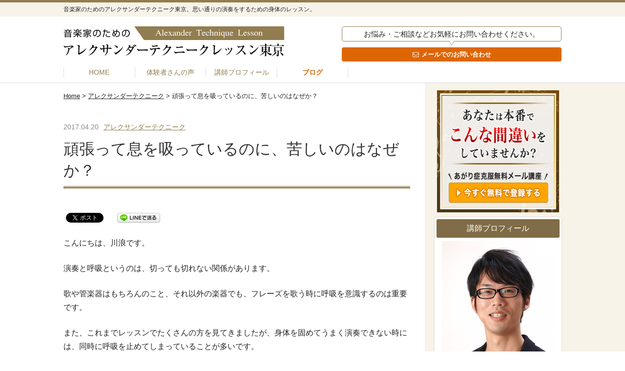

--- FILE ---
content_type: text/html; charset=UTF-8
request_url: https://www.ys-lesson.com/%E9%A0%91%E5%BC%B5%E3%81%A3%E3%81%A6%E6%81%AF%E3%82%92%E5%90%B8%E3%81%A3%E3%81%A6%E3%81%84%E3%82%8B%E3%81%AE%E3%81%AB%E3%80%81%E8%8B%A6%E3%81%97%E3%81%84%E3%81%AE%E3%81%AF%E3%81%AA%E3%81%9C%E3%81%8B/
body_size: 14584
content:
<!doctype html>
<html lang="ja" prefix="og: http://ogp.me/ns# fb: http://www.facebook.com/2008/fbml">
<head>
<meta charset="UTF-8">
<meta http-equiv="X-UA-Compatible" content="IE=edge" />
<meta name="format-detection" content="telephone=no">
<meta name="viewport" content="width=device-width, user-scalable=no, initial-scale=1, maximum-scale=1">

<meta name="description" content="音楽家のためのアレクサンダーテクニーク東京。思い通りの演奏をするための身体の使い方のレッスンです。体験レッスン実施中。講師：川浪裕史" />
<meta name="keywords" itemprop="keywords" content="アレクサンダーテクニーク,東京,音楽,楽器,レッスン,川浪裕史" />
<!--ogp-->
<meta property="og:site_name" content="アレクサンダーテクニーク東京・音楽家のためのレッスン-川浪裕史" />
<meta property="og:type" content="article" />
<meta property="og:url" content="https://www.ys-lesson.com/%E9%A0%91%E5%BC%B5%E3%81%A3%E3%81%A6%E6%81%AF%E3%82%92%E5%90%B8%E3%81%A3%E3%81%A6%E3%81%84%E3%82%8B%E3%81%AE%E3%81%AB%E3%80%81%E8%8B%A6%E3%81%97%E3%81%84%E3%81%AE%E3%81%AF%E3%81%AA%E3%81%9C%E3%81%8B/" />
<meta property="og:title" content="頑張って息を吸っているのに、苦しいのはなぜか？" />
<meta property="og:image" content="https://www.ys-lesson.com/wp-content/themes/kawanami_responsive/common/images/ogp.png" />
<meta property="og:description" content="こんにちは、川浪です。 演奏と呼吸というのは、切っても切れない関係があります。 歌や管楽器はもちろんのこと、それ以外の楽器でも、フレーズを歌う時に呼吸を意識するのは重要です。 また、これまでレッスンでたくさんの方を見てき [&hellip;]" />

<!--/ogp-->
<!--<link rel="shortcut icon" type="image/vnd.microsoft.icon" sizes="16x16" href="/favicon.ico">
<link rel="apple-touch-icon-precomposed" href="/apple-touch-ico.png">-->
<link rel="stylesheet" href="https://www.ys-lesson.com/wp-content/themes/kawanami_responsive/common/fonts/icon/css/fontello.css">
<link rel="stylesheet" href="https://www.ys-lesson.com/wp-content/themes/kawanami_responsive/common/css/style.css">
<!--[if gte IE 9]>
  <style type="text/css">
    .gradient {
       filter: none;
    }
  </style>
<![endif]-->
<!--[if lt IE 9]>
	<script src="https://html5shiv.googlecode.com/svn/trunk/html5.js"></script>
<![endif]-->
<script type="text/javascript">
  var _gaq = _gaq || [];
  _gaq.push(['_setAccount', 'UA-46876942-1']);
  _gaq.push(['_trackPageview']);
  (function() {
	var ga = document.createElement('script'); ga.type = 'text/javascript'; ga.async = true;
	ga.src = ('https:' == document.location.protocol ? 'https://ssl' : 'http://www') + '.google-analytics.com/ga.js';
	var s = document.getElementsByTagName('script')[0]; s.parentNode.insertBefore(ga, s);
  })();
</script>

<!-- Facebook Pixel Code -->
<script>
!function(f,b,e,v,n,t,s){if(f.fbq)return;n=f.fbq=function(){n.callMethod?
n.callMethod.apply(n,arguments):n.queue.push(arguments)};if(!f._fbq)f._fbq=n;
n.push=n;n.loaded=!0;n.version='2.0';n.queue=[];t=b.createElement(e);t.async=!0;
t.src=v;s=b.getElementsByTagName(e)[0];s.parentNode.insertBefore(t,s)}(window,
document,'script','https://connect.facebook.net/en_US/fbevents.js');
fbq('init', '686027921573920'); // Insert your pixel ID here.
fbq('track', 'PageView');
</script>
<noscript><img height="1" width="1" style="display:none"
src="https://www.facebook.com/tr?id=686027921573920&ev=PageView&noscript=1"
/></noscript>
<!-- DO NOT MODIFY -->
<!-- End Facebook Pixel Code -->

</head>
<body data-rsssl=1>
<div id="fb-root"></div>
<script>(function(d, s, id) {
  var js, fjs = d.getElementsByTagName(s)[0];
  if (d.getElementById(id)) return;
  js = d.createElement(s); js.id = id;
  js.src = "//connect.facebook.net/ja_JP/sdk.js#xfbml=1&version=v2.0";
  fjs.parentNode.insertBefore(js, fjs);
}(document, 'script', 'facebook-jssdk'));</script>
<div class="bg"></div>
<div id="wrap" class="wrap">
	<header class="header" id="header" role="banner">
		<div class="header_catchArea">
			<div class="frame">
				<div class="header_catch">音楽家のためのアレクサンダーテクニーク東京。思い通りの演奏をするための身体のレッスン。</div>
			</div>
		</div>
		<!-- / .header_catchArea -->
		<div class="header_content">
			<div class="frame">
				<div class="header_top cf">
					<p class="header_logo"><a href="https://www.ys-lesson.com/" class="trp trs-dr03"><img src="https://www.ys-lesson.com/wp-content/themes/kawanami_responsive/common/images/logo.png" width="452" height="62" alt="音楽家のためのアレクサンダーテクニークレッスン東京"></a></p>
					<!--トップページはh1に設定-->
					<div class="contactArea headerContactArea">
						<p class="contactArea_catch">お悩み・ご相談などお気軽にお問い合わせください。</p>
						<div class="contactArea_links cf">
							<!--<p class="contactArea_tel"><a href="tel:090-5364-5342" class="icon-phone">090-5364-5342</a></p>-->
							<p class="contactArea_btn contactBtn"><a href="/contact/" class="icon-mail trs trs-dr03">メールでのお問い合わせ</a></p>
						</div>
						<!-- / .headerContact_links cf --> 
					</div>
					<!-- / .contactArea headerContactArea --> 
				</div>
				<!-- / .header_top cf -->
				<nav class="gNav" id="gNav" role="navigation">
					<div class="closeTarget"></div>
					<ul class="gNavList">
						<li class="gNavItem "><a href="https://www.ys-lesson.com/" class="trs trs-dr03">HOME</a></li>
						<li class="gNavItem "><a href="https://www.ys-lesson.com/report/" class="trs trs-dr03">体験者さんの声</a></li>
						<li class="gNavItem "><a href="https://www.ys-lesson.com/profile/" class="trs trs-dr03">講師プロフィール</a></li>
<!-- 						<li class="gNavItem "><a href="https://www.ys-lesson.com/mailseminar/" class="trs trs-dr03">無料メールセミナー</a></li>
						<li class="gNavItem "><a href="https://www.ys-lesson.com/price/" class="trs trs-dr03">コース一覧</a></li>
						<li class="gNavItem "><a href="https://www.ys-lesson.com/access/" class="trs trs-dr03">アクセス</a></li> -->
						<li class="gNavItem current"><a href="https://www.ys-lesson.com/blog/" class="trs trs-dr03">ブログ</a></li>
						<li class="gNavItem gNavItem-contact"><a href="/contact/" class="trs trs-dr03">お問い合わせ</a></li>
					</ul>
				</nav>
				<div class="menuTriggerWrap" id="menuTriggerWrap">
					<div class="menuTrigger" id="menuTrigger">
						<div class="menuIcon menuIcon-trg">
							<div class="menuIcon_line menuIcon_line-trg trs trs-dr03 trs-tfCb"></div>
							<div class="menuIcon_line menuIcon_line-trg trs trs-dr03 trs-tfCb"></div>
							<div class="menuIcon_line menuIcon_line-trg trs trs-dr03 trs-tfCb"></div>
						</div>
						<p class="menuTrigger_label">menu</p>
					</div>
				</div>
			</div>
			<!-- / .frame --> 
		</div>
		<!-- / .header_content --> 
	</header>
		
	<!-- contents start -->
	<div class="contents frame cf">
		<div class="mainWrap">
			<div class="mainWrapInner">
								<div class="breadcrumb">
					<p><!-- Breadcrumb NavXT 6.6.0 -->
<span typeof="v:Breadcrumb"><a rel="v:url" property="v:title" title="Go to アレクサンダーテクニーク東京・音楽家のためのレッスン-川浪裕史." href="https://www.ys-lesson.com" class="home">Home</a></span> &gt; <span typeof="v:Breadcrumb"><a rel="v:url" property="v:title" title="Go to the アレクサンダーテクニーク category archives." href="https://www.ys-lesson.com/category/lesson/" class="taxonomy category">アレクサンダーテクニーク</a></span> &gt; <span typeof="v:Breadcrumb"><span property="v:title">頑張って息を吸っているのに、苦しいのはなぜか？</span></span></p>
				</div>
				<!-- / .breadcrumb -->
								<article class="main" role="main">										<div class="main_head">
																		<div class="article_catWrap cf">
							<time datetime="2017-04-20" class="article_date">2017.04.20</time>
							<p class="article_cat"><a href="https://www.ys-lesson.com/category/lesson/" title="アレクサンダーテクニーク">アレクサンダーテクニーク</a></p>
						</div>
												<h1 class="main_Ttl article_ttl">頑張って息を吸っているのに、苦しいのはなぜか？</h1>
					</div>
					<!-- / .main_head -->
					<div class="main_body cf">
					<div class='wp_social_bookmarking_light'>
            <div class="wsbl_facebook_like"><div id="fb-root"></div><fb:like href="https://www.ys-lesson.com/%e9%a0%91%e5%bc%b5%e3%81%a3%e3%81%a6%e6%81%af%e3%82%92%e5%90%b8%e3%81%a3%e3%81%a6%e3%81%84%e3%82%8b%e3%81%ae%e3%81%ab%e3%80%81%e8%8b%a6%e3%81%97%e3%81%84%e3%81%ae%e3%81%af%e3%81%aa%e3%81%9c%e3%81%8b/" layout="button_count" action="like" width="100" share="true" show_faces="false" ></fb:like></div>
            <div class="wsbl_twitter"><a href="https://twitter.com/share" class="twitter-share-button" data-url="https://www.ys-lesson.com/%e9%a0%91%e5%bc%b5%e3%81%a3%e3%81%a6%e6%81%af%e3%82%92%e5%90%b8%e3%81%a3%e3%81%a6%e3%81%84%e3%82%8b%e3%81%ae%e3%81%ab%e3%80%81%e8%8b%a6%e3%81%97%e3%81%84%e3%81%ae%e3%81%af%e3%81%aa%e3%81%9c%e3%81%8b/" data-text="頑張って息を吸っているのに、苦しいのはなぜか？" data-via="carnavi" data-lang="ja">Tweet</a></div>
            <div class="wsbl_line"><a href='http://line.me/R/msg/text/?%E9%A0%91%E5%BC%B5%E3%81%A3%E3%81%A6%E6%81%AF%E3%82%92%E5%90%B8%E3%81%A3%E3%81%A6%E3%81%84%E3%82%8B%E3%81%AE%E3%81%AB%E3%80%81%E8%8B%A6%E3%81%97%E3%81%84%E3%81%AE%E3%81%AF%E3%81%AA%E3%81%9C%E3%81%8B%EF%BC%9F%0D%0Ahttps%3A%2F%2Fwww.ys-lesson.com%2F%25e9%25a0%2591%25e5%25bc%25b5%25e3%2581%25a3%25e3%2581%25a6%25e6%2581%25af%25e3%2582%2592%25e5%2590%25b8%25e3%2581%25a3%25e3%2581%25a6%25e3%2581%2584%25e3%2582%258b%25e3%2581%25ae%25e3%2581%25ab%25e3%2580%2581%25e8%258b%25a6%25e3%2581%2597%25e3%2581%2584%25e3%2581%25ae%25e3%2581%25af%25e3%2581%25aa%25e3%2581%259c%25e3%2581%258b%2F' title='LINEで送る' rel=nofollow class='wp_social_bookmarking_light_a' ><img src='https://www.ys-lesson.com/wp-content/plugins/wp-social-bookmarking-light/public/images/line88x20.png' alt='LINEで送る' title='LINEで送る' width='88' height='20' class='wp_social_bookmarking_light_img' /></a></div>
            <div class="wsbl_hatena_button"><a href="//b.hatena.ne.jp/entry/https://www.ys-lesson.com/%e9%a0%91%e5%bc%b5%e3%81%a3%e3%81%a6%e6%81%af%e3%82%92%e5%90%b8%e3%81%a3%e3%81%a6%e3%81%84%e3%82%8b%e3%81%ae%e3%81%ab%e3%80%81%e8%8b%a6%e3%81%97%e3%81%84%e3%81%ae%e3%81%af%e3%81%aa%e3%81%9c%e3%81%8b/" class="hatena-bookmark-button" data-hatena-bookmark-title="頑張って息を吸っているのに、苦しいのはなぜか？" data-hatena-bookmark-layout="standard" title="このエントリーをはてなブックマークに追加"> <img src="//b.hatena.ne.jp/images/entry-button/button-only@2x.png" alt="このエントリーをはてなブックマークに追加" width="20" height="20" style="border: none;" /></a><script type="text/javascript" src="//b.hatena.ne.jp/js/bookmark_button.js" charset="utf-8" async="async"></script></div>
            <div class="wsbl_google_plus_one"><g:plusone size="medium" annotation="bubble" href="https://www.ys-lesson.com/%e9%a0%91%e5%bc%b5%e3%81%a3%e3%81%a6%e6%81%af%e3%82%92%e5%90%b8%e3%81%a3%e3%81%a6%e3%81%84%e3%82%8b%e3%81%ae%e3%81%ab%e3%80%81%e8%8b%a6%e3%81%97%e3%81%84%e3%81%ae%e3%81%af%e3%81%aa%e3%81%9c%e3%81%8b/" ></g:plusone></div>
    </div>
<br class='wp_social_bookmarking_light_clear' />
<p>こんにちは、川浪です。</p>
<p>演奏と呼吸というのは、切っても切れない関係があります。</p>
<p>歌や管楽器はもちろんのこと、それ以外の楽器でも、フレーズを歌う時に呼吸を意識するのは重要です。</p>
<p>また、これまでレッスンでたくさんの方を見てきましたが、身体を固めてうまく演奏できない時には、同時に呼吸を止めてしまっていることが多いです。</p>
<p>あるいは、本番で緊張してしまう、という場合も、呼吸がうまくいっていないことがほとんどです。</p>
<p>それほど重要な呼吸ですが、正しい知識を持っている方は、本当にわずかです。</p>
<p>今回は、呼吸でよくある誤解について、説明します。</p>
<p>それは、</p>
<p>「鼻or口で息を吸っている」</p>
<p>というものです。</p>
<p>じゃあ、耳から吸うのか、というわけではありません。笑</p>
<p><strong>呼吸の仕組みを簡単に説明すると「肺の大きさが変わることによって、空気が出入りする」ということです。</strong></p>
<p>確かに、空気は鼻や口を通りますが、あくまでも通り道です。</p>
<p><strong>鼻や口に、空気を出し入れする機能はありません。</strong></p>
<p>しかし、なんとなく、鼻や口で空気を吸い込んでいる、と思っている方も多いはずです。</p>
<p>こういうイメージを持っていると、何が起こるでしょうか。</p>
<p>試しに、鼻から、思いっきり息を吸い込んでみてください。</p>
<p>おそらく、スーー、もしくは、ズーー、という音がしたと思います。</p>
<p>この音は、一体何かというと、空気の摩擦音です。</p>
<p>鼻から息を吸おうとすると、鼻の近くの筋肉を緊張させます。</p>
<p>筋肉を緊張させるということは、その筋肉は縮まって太くなります。</p>
<p>そうすると、鼻の穴＝空気の通り道は狭くなり、その結果、抵抗が大きくなり摩擦音が生じるのです。</p>
<p><strong>抵抗が大きくなると、吸うための努力がより必要になるので、頑張って吸っている感があります。</strong></p>
<p>しかし、抵抗が大きいので、実際にはあまり吸えていません。</p>
<p>今度は、音を立てずに、鼻から息を吸ってみてください。</p>
<p>おそらく、さきほどより、吸っている感は少ないはずです。</p>
<p><strong>しかし、実際には、抵抗が少ないので、たくさんの量を吸えていることが、分かるはずです。</strong></p>
<p>このように、身体の仕組みについて間違ったイメージを持っているために、頑張ってやっていたことが逆効果だった、という例はたくさんあります。</p>
<p>これまでレッスンしてきて「そんなにがんばらなくてもよいことに気づきました」という感想をたくさん頂いているのは、そういう理由です。</p>
<p>あなたが演奏していて、頑張っているのにどうも上手くいかない、と感じているなら、まずは自分が身体についてどんなイメージを持っているのかを、確認してみてください。</p>
<p>そして、それが本当に正しいのかを確かめ、もし間違っていたら、正しく修正する、という作業を行っていくことで、演奏での不必要な努力を手放すことができます。</p>
<p>よくある身体の誤解については、今後も記事にしていきますね。</p>
<!-- bottom of ebery post -->

<!-- bottom of ebery post --><div class='wp_social_bookmarking_light'>
            <div class="wsbl_facebook_like"><div id="fb-root"></div><fb:like href="https://www.ys-lesson.com/%e9%a0%91%e5%bc%b5%e3%81%a3%e3%81%a6%e6%81%af%e3%82%92%e5%90%b8%e3%81%a3%e3%81%a6%e3%81%84%e3%82%8b%e3%81%ae%e3%81%ab%e3%80%81%e8%8b%a6%e3%81%97%e3%81%84%e3%81%ae%e3%81%af%e3%81%aa%e3%81%9c%e3%81%8b/" layout="button_count" action="like" width="100" share="true" show_faces="false" ></fb:like></div>
            <div class="wsbl_twitter"><a href="https://twitter.com/share" class="twitter-share-button" data-url="https://www.ys-lesson.com/%e9%a0%91%e5%bc%b5%e3%81%a3%e3%81%a6%e6%81%af%e3%82%92%e5%90%b8%e3%81%a3%e3%81%a6%e3%81%84%e3%82%8b%e3%81%ae%e3%81%ab%e3%80%81%e8%8b%a6%e3%81%97%e3%81%84%e3%81%ae%e3%81%af%e3%81%aa%e3%81%9c%e3%81%8b/" data-text="頑張って息を吸っているのに、苦しいのはなぜか？" data-via="carnavi" data-lang="ja">Tweet</a></div>
            <div class="wsbl_line"><a href='http://line.me/R/msg/text/?%E9%A0%91%E5%BC%B5%E3%81%A3%E3%81%A6%E6%81%AF%E3%82%92%E5%90%B8%E3%81%A3%E3%81%A6%E3%81%84%E3%82%8B%E3%81%AE%E3%81%AB%E3%80%81%E8%8B%A6%E3%81%97%E3%81%84%E3%81%AE%E3%81%AF%E3%81%AA%E3%81%9C%E3%81%8B%EF%BC%9F%0D%0Ahttps%3A%2F%2Fwww.ys-lesson.com%2F%25e9%25a0%2591%25e5%25bc%25b5%25e3%2581%25a3%25e3%2581%25a6%25e6%2581%25af%25e3%2582%2592%25e5%2590%25b8%25e3%2581%25a3%25e3%2581%25a6%25e3%2581%2584%25e3%2582%258b%25e3%2581%25ae%25e3%2581%25ab%25e3%2580%2581%25e8%258b%25a6%25e3%2581%2597%25e3%2581%2584%25e3%2581%25ae%25e3%2581%25af%25e3%2581%25aa%25e3%2581%259c%25e3%2581%258b%2F' title='LINEで送る' rel=nofollow class='wp_social_bookmarking_light_a' ><img src='https://www.ys-lesson.com/wp-content/plugins/wp-social-bookmarking-light/public/images/line88x20.png' alt='LINEで送る' title='LINEで送る' width='88' height='20' class='wp_social_bookmarking_light_img' /></a></div>
            <div class="wsbl_hatena_button"><a href="//b.hatena.ne.jp/entry/https://www.ys-lesson.com/%e9%a0%91%e5%bc%b5%e3%81%a3%e3%81%a6%e6%81%af%e3%82%92%e5%90%b8%e3%81%a3%e3%81%a6%e3%81%84%e3%82%8b%e3%81%ae%e3%81%ab%e3%80%81%e8%8b%a6%e3%81%97%e3%81%84%e3%81%ae%e3%81%af%e3%81%aa%e3%81%9c%e3%81%8b/" class="hatena-bookmark-button" data-hatena-bookmark-title="頑張って息を吸っているのに、苦しいのはなぜか？" data-hatena-bookmark-layout="standard" title="このエントリーをはてなブックマークに追加"> <img src="//b.hatena.ne.jp/images/entry-button/button-only@2x.png" alt="このエントリーをはてなブックマークに追加" width="20" height="20" style="border: none;" /></a><script type="text/javascript" src="//b.hatena.ne.jp/js/bookmark_button.js" charset="utf-8" async="async"></script></div>
            <div class="wsbl_google_plus_one"><g:plusone size="medium" annotation="bubble" href="https://www.ys-lesson.com/%e9%a0%91%e5%bc%b5%e3%81%a3%e3%81%a6%e6%81%af%e3%82%92%e5%90%b8%e3%81%a3%e3%81%a6%e3%81%84%e3%82%8b%e3%81%ae%e3%81%ab%e3%80%81%e8%8b%a6%e3%81%97%e3%81%84%e3%81%ae%e3%81%af%e3%81%aa%e3%81%9c%e3%81%8b/" ></g:plusone></div>
    </div>
<br class='wp_social_bookmarking_light_clear' />

<!-- 個別投稿記事下 -->
 <!-- バナーここから -->
    <div class="single-bannar">
	   <a href="https://www.ys-lesson.com/agari/"><img src="https://www.ys-lesson.com/wp-content/uploads/2020/11/banner.jpg" alt="" width="350" height="300" class="aligncenter size-full wp-image-3177" /></a>
    </div>

	<!-- 無料セミナーここから-->
<!-- 	<div class="sideMail" style="border: #806C46 2px solid; border-radius: 7px;">
	<div class="sideBox_head">
	<div class="sideBox_ttl">アレクサンダーテクニーク
	無料メールセミナー</div>
	</div>
	<div class="sideBox_body">

	演奏に役立つ体の使い方の情報や、レッスン動画をおとどけします。
	下記フォームから、ご登録ください。

	<form class="sideMailForm" action="https://88auto.biz/lesson-at/planmail.php" method="post" target="_blank"><input name="pid" type="hidden" value="2" />
	<div class="sideMailForm_body">
	<dl>
		<dt>メールアドレス</dt>
		<dd><input name="email" size="30" type="text" /></dd>
	</dl>
	<p class="sideMailForm_btn"><input name="sbm" type="submit" value="登録" /></p>

	</div>
	</form></div>
	</div> -->
	<!-- 無料セミナーここまで-->
<!-- 	<div class="linkArea">
	<div class="linkArea_ttl">音楽家のためのアレクサンダーテクニークレッスン東京</div>
	<div class="linkArea_body">
	<p>講師：川浪裕史</p>
	<ul class="linkArea_list">
	<li><a href="https://www.ys-lesson.com/" class="icon-right-dir">レッスン案内</a></li>
	<li><a href="https://www.ys-lesson.com/report/" class="icon-right-dir">レッスン体験談</a></li>
	<li><a href="https://www.ys-lesson.com/price/" class="icon-right-dir">コース一覧</a></li>
	<li><a href="https://www.ys-lesson.com/access/" class="icon-right-dir">アクセス</a></li>
	<li><a href="https://www.ys-lesson.com/mailseminar/" class="icon-right-dir">無料メルマガ</a></li>
	</ul>
	<p class="linkArea_btn contactBtn"><a href="https://www.ys-lesson.com/contact/" class="icon-mail trs trs-dr03">メールでのお問い合わせ</a></p>
	</div>
	</div> -->
  
<!-- /個別投稿記事下 -->

<div class="postLinks">
	<p class="postLinks_prev"><a href="https://www.ys-lesson.com/%e3%80%90%e5%8b%95%e7%94%bb%e3%80%91%e3%81%8a%e5%ae%a2%e3%81%95%e3%82%93%e3%82%92%e3%82%ab%e3%83%9c%e3%83%81%e3%83%a3%e3%81%a8%e6%80%9d%e3%81%88%e3%80%81%e3%81%8c%e3%83%80%e3%83%a1%e3%81%aa%e7%90%86/" rel="prev"><span>前の記事</span><br>【動画】お客さんをカボチャと思え、がダメな理由</a></p>
	<p class="postLinks_next"><a href="https://www.ys-lesson.com/%e9%9f%b3%e6%a5%bd%e6%95%99%e5%ae%a4%e3%81%ae%e8%ac%9b%e5%b8%ab%e9%99%a3%e3%81%b8%e3%82%bb%e3%83%9f%e3%83%8a%e3%83%bc%e3%81%95%e3%81%9b%e3%81%a6%e3%81%84%e3%81%a0%e3%81%8d%e3%81%be%e3%81%97%e3%81%9f/" rel="next"><span>次の記事</span><br>音楽教室の講師陣へセミナーさせていだきました</a></p>
</div>
																									<!-- / .linkArea --> 
					</div>
					<!-- / .main_body --> 
									                  </article>
                			</div>
		</div>
        <!-- / .mainWrap -->



		<aside class="sidebar">
			<!--バナー-->
			<section>
				<div class="side-bannar">
					<a href="https://www.ys-lesson.com/agari/"><img src="https://www.ys-lesson.com/wp-content/uploads/2020/11/banner.jpg" alt="" width="250" height="250" class="aligncenter size-full wp-image-3177" /></a>
				</div>
				
			</section>
			
<!-- 			<section class="sideBox sideMail">
				<div class="sideBox_head">
					<h3 class="sideBox_ttl">アレクサンダーテクニーク<br>
						無料メールセミナー</h3>
				</div>
				<div class="sideBox_body">
					<p>演奏に役立つ体の使い方の情報や、レッスン動画をおとどけします。<br>
						下記フォームから、ご登録ください。</p>
					<form class="sideMailForm" action="https://88auto.biz/lesson-at/planmail.php" method="post" target="_blank">
						<input type="hidden" name="mcode" value="UTF-8">
						<input type="hidden" name="pid" value="2">
						<div class="sideMailForm_body"> -->
							<!--<dl>
								<dt>お名前</dt>
								<dd>
									<input type="text" name="name1" size="30">
								</dd>
							</dl>-->
<!-- 							<dl>
								<dt>メールアドレス</dt>
								<dd>
									<input type="text" name="email" size="30">
								</dd>
							</dl>
							<p class="sideMailForm_btn">
								<input type="submit" name="sbm" value="登録">
							</p>
						</div>
					</form>
				</div>
			</section> -->
			<!-- / .sideBox sideMail -->
						<section class="sideBox sideProfile">
				<div class="sideBox_head">
					<h3 class="sideBox_ttl">講師プロフィール</h3>
				</div>
				<div class="sideBox_body">
					<figure class="sideProfile_kawanami"> <img src="https://www.ys-lesson.com/wp-content/themes/kawanami_responsive/common/images/profile_img.png" width="230" height="307" alt="講師：川浪裕史">
						<figcaption>講師：川浪裕史（かわなみゆうじ）</figcaption>
					</figure>
					<p>2011年よりレッスンを開始し、これまでに1000名以上の音楽家にレッスンを行っている。</p>
					<p class="sideProfile_link"><a href="https://www.ys-lesson.com/profile/" class="icon-right-dir">詳しいプロフィールはこちら</a></p>
				</div>
			</section>
			
			<div class="sideBox fb-like-box" data-href="https://www.facebook.com/kawanamiyuji" data-width="260px" data-colorscheme="light" data-show-faces="true" data-header="true" data-stream="false" data-show-border="true"></div>
			<section class="sideBox sideYoutube">
				<div class="sideBox_head cf">
					<p class="sideYoutube_logo"><img src="https://www.ys-lesson.com/wp-content/themes/kawanami_responsive/common/images/youtubeLogo.png" width="219" height="94" alt="youtube"></p>
					<h3 class="sideBox_ttl"><span>講師 川浪裕史</span>公式チャンネル</h3>
				</div>
				<div class="sideBox_body">
					<p class="sideYoutube_img"><a href="https://www.youtube.com/channel/UCUvKGRFapDbrFfgE1bWX7cw" target="_blank"><img src="https://www.ys-lesson.com/wp-content/themes/kawanami_responsive/common/images/youtube_img_03.jpg" width="593" height="326" alt="川浪裕史チャンネル登録はこちら"></a></p>
					<div class="sideYoutube_btnArea cf">
						<p class="sideYoutube_catch">登録はこちらから⇒</p>
						<div class="sideYoutube_btn">
							<script src="https://apis.google.com/js/platform.js"></script>
							<div class="g-ytsubscribe" data-channelid="UCUvKGRFapDbrFfgE1bWX7cw" data-layout="default" data-count="undefined"></div>
						</div>
					</div>
				</div>
			</section>
			<!-- / .sideBox sideYoutube -->


			<section class="sideBox sideTwitter">
				<div class="sideBox_head">
					<h3 class="sideBox_ttl">Twitter</h3>
				</div>
<a class="twitter-timeline"  href="https://twitter.com/carnavi" data-widget-id="255856485274357761">@carnaviさんのツイート</a>
            <script>!function(d,s,id){var js,fjs=d.getElementsByTagName(s)[0],p=/^http:/.test(d.location)?'http':'https';if(!d.getElementById(id)){js=d.createElement(s);js.id=id;js.src=p+"://platform.twitter.com/widgets.js";fjs.parentNode.insertBefore(js,fjs);}}(document,"script","twitter-wjs");</script>
			</section>
			<!-- / .sideBox sideTwitter -->


			<section class="sideBox sideRecent">
				<div class="sideBox_head">
					<h3 class="sideBox_ttl">最近の投稿</h3>
				</div>
				<div class="sideBox_body">
					<div class="sideRecent_list">
																								<article class="sideRecent_item"><a href="https://www.ys-lesson.com/%e8%ba%ab%e4%bd%93%e3%81%ae%e7%99%96%e3%81%af%e3%80%81%e3%81%84%e3%81%a4%e3%81%a9%e3%81%86%e3%82%84%e3%81%a3%e3%81%a6%e8%ba%ab%e3%81%ab%e3%81%a4%e3%81%84%e3%81%9f%e3%81%ae%e3%81%8b%ef%bc%9f/">
							<time datetime="2020-04-02" class="sideRecent_itemDate">2020.04.02</time>
							<h4 class="sideRecent_itemTtl">身体の癖は、いつどうやって身についたのか？</h4>
							</a></article>
												<article class="sideRecent_item"><a href="https://www.ys-lesson.com/%e6%bc%94%e5%a5%8f%e3%81%ae%e3%81%9f%e3%82%81%e3%81%ab%e3%82%b9%e3%83%88%e3%83%ac%e3%83%83%e3%83%81%e3%81%af%e3%81%97%e3%81%9f%e3%81%bb%e3%81%86%e3%81%8c%e3%81%84%e3%81%84%ef%bc%9f/">
							<time datetime="2020-03-13" class="sideRecent_itemDate">2020.03.13</time>
							<h4 class="sideRecent_itemTtl">演奏のためにストレッチはしたほうがいい？</h4>
							</a></article>
												<article class="sideRecent_item"><a href="https://www.ys-lesson.com/%e6%a5%bd%e5%99%a8%e3%81%ae%e5%85%88%e7%94%9f%e3%81%ae%e6%8c%87%e7%a4%ba%e9%80%9a%e3%82%8a%e3%81%ab%e3%82%84%e3%81%a3%e3%81%a6%e3%82%82%e4%b8%8a%e6%89%8b%e3%81%8f%e3%81%84%e3%81%8b%e3%81%aa%e3%81%84/">
							<time datetime="2020-02-28" class="sideRecent_itemDate">2020.02.28</time>
							<h4 class="sideRecent_itemTtl">楽器の先生の指示通りにやっても上手くいかないのはなぜか？</h4>
							</a></article>
																							</div>
					<p class="sideProfile_link"><a href="https://www.ys-lesson.com/blog/" class="icon-right-dir">ブログ一覧</a></p>
				</div>
			</section>
			<!-- / .sideBox sideRecent -->
			<section class="sideBox sideCat">
				<div class="sideBox_head">
					<h3 class="sideBox_ttl">カテゴリー</h3>
				</div>
				<div class="sideBox_body">
					<ul class="sideCat_list">
							<li class="cat-item cat-item-6"><a href="https://www.ys-lesson.com/category/info/">お知らせ</a> (46)
</li>
	<li class="cat-item cat-item-7"><a href="https://www.ys-lesson.com/category/%e4%bd%93%e9%a8%93%e8%ab%87/">体験談</a> (54)
</li>
	<li class="cat-item cat-item-5"><a href="https://www.ys-lesson.com/category/lesson/">アレクサンダーテクニーク</a> (324)
</li>
	<li class="cat-item cat-item-4"><a href="https://www.ys-lesson.com/category/zatsu/">雑記</a> (45)
</li>
					</ul>
				</div>
			</section>
		</aside>
	</div>
	<!-- / .contents frame -->	<footer class="footer cf" role="contentinfo">
		<div class="frame">
			<div class="fNav">
				<ul class="fNavList">
					<li class="fNavItem link"><a href="https://www.ys-lesson.com/" class="icon-right-dir">HOME</a></li>
<!-- 					<li class="fNavItem link"><a href="https://www.ys-lesson.com/lesson/" class="icon-right-dir">レッスンについて</a></li> -->
					<li class="fNavItem link"><a href="https://www.ys-lesson.com/report/" class="icon-right-dir">体験者さんの声</a></li>
					<li class="fNavItem link"><a href="https://www.ys-lesson.com/profile/" class="icon-right-dir">講師プロフィール</a></li>
<!-- 					<li class="fNavItem link"><a href="https://www.ys-lesson.com/price/" class="icon-right-dir">コース一覧</a></li>
					<li class="fNavItem link"><a href="https://www.ys-lesson.com/access/" class="icon-right-dir">アクセス</a></li> -->
					<li class="fNavItem link"><a href="https://www.ys-lesson.com/blog/" class="icon-right-dir">ブログ</a></li>
				</ul>
			</div>
			<!-- / .fNav -->
			<div class="footerBottom cf">
				<div class="contactArea footerContactArea">
					<p class="contactArea_catch">お悩み・ご相談などお気軽にお問い合わせください。</p>
					<div class="contactArea_links cf">
						<p class="contactArea_btn contactBtn"><a href="https://www.ys-lesson.com/contact/" class="icon-mail trs trs-dr03">メールでのお問い合わせ</a></p>
					</div>
					<!-- / .headerContact_links cf --> 
				</div>
				<!-- / .contactArea headerContactArea -->
				<div class="footerData">
					<h3 class="footerData_ttl">音楽家のためのアレクサンダーテクニークレッスン東京</h3>
<!-- 					<div class="footerData_adr">
						<p>東京都板橋区赤塚新町3−24−13−204</p>
						<ul class="footerData_list">
							<li>・副都心線、有楽町線「地下鉄成増駅」より徒歩7分 </li>
							<li>・東武東上線「成増駅」より徒歩10分</li>
						</ul>
					</div> -->
				</div>
			</div>

			<!-- -->
			<div class="footer-links">
    			<p><span><a href="https://www.ys-lesson.com/" id="link-3mtp4zlxx4x" target="_self" data-link-3mtp4zlxx4x class="url-link">HOME</a>｜<a href="https://www.ys-lesson.com/tokushou.html" id="link-b0hxhbkzqfm" target="_blank" data-link-b0hxhbkzqfm class="url-link">特定商取引法上の表記</a>｜<a href="https://www.ys-lesson.com/policy.html" id="link-9fl2dp7w9cc" target="_blank" data-link-9fl2dp7w9cc class="url-link">プライバシーポリシー</a></span></p>
  			</div>
			<!-- -->
		
			</div>
			<!-- / .footerBottom cf -->
			<p class="copyrights"><small>© 株式会社川浪事務所 All rights reserved.</small></p>
		</div>
	</footer>
</div>
<p class="pageTop" id="pageTop"><a href="#wrap"><img src="https://www.ys-lesson.com/wp-content/themes/kawanami_responsive/common/images/pagetop.png" width="60" height="60" alt="ページの上部へ"></a></p>

		<!-- All in One SEO 4.2.8 - aioseo.com -->
		<meta name="robots" content="max-snippet:-1, max-image-preview:large, max-video-preview:-1" />
		<meta name="keywords" content="アレクサンダーテクニーク" />
		<link rel="canonical" href="https://www.ys-lesson.com/%e9%a0%91%e5%bc%b5%e3%81%a3%e3%81%a6%e6%81%af%e3%82%92%e5%90%b8%e3%81%a3%e3%81%a6%e3%81%84%e3%82%8b%e3%81%ae%e3%81%ab%e3%80%81%e8%8b%a6%e3%81%97%e3%81%84%e3%81%ae%e3%81%af%e3%81%aa%e3%81%9c%e3%81%8b/" />
		<meta name="generator" content="All in One SEO (AIOSEO) 4.2.8 " />
		<meta property="og:locale" content="ja_JP" />
		<meta property="og:site_name" content="アレクサンダーテクニーク東京・音楽家のためのレッスン-川浪裕史 | 音楽家のためのアレクサンダーテクニーク東京。思い通りの演奏をするための身体の使い方のレッスンです。体験レッスン実施中。講師：川浪裕史" />
		<meta property="og:type" content="article" />
		<meta property="og:title" content="頑張って息を吸っているのに、苦しいのはなぜか？" />
		<meta property="og:url" content="https://www.ys-lesson.com/%e9%a0%91%e5%bc%b5%e3%81%a3%e3%81%a6%e6%81%af%e3%82%92%e5%90%b8%e3%81%a3%e3%81%a6%e3%81%84%e3%82%8b%e3%81%ae%e3%81%ab%e3%80%81%e8%8b%a6%e3%81%97%e3%81%84%e3%81%ae%e3%81%af%e3%81%aa%e3%81%9c%e3%81%8b/" />
		<meta property="article:published_time" content="2017-04-20T14:41:36+00:00" />
		<meta property="article:modified_time" content="2018-12-10T09:25:05+00:00" />
		<meta name="twitter:card" content="summary" />
		<meta name="twitter:title" content="頑張って息を吸っているのに、苦しいのはなぜか？" />
		<meta name="google" content="nositelinkssearchbox" />
		<script type="application/ld+json" class="aioseo-schema">
			{"@context":"https:\/\/schema.org","@graph":[{"@type":"Article","@id":"https:\/\/www.ys-lesson.com\/%e9%a0%91%e5%bc%b5%e3%81%a3%e3%81%a6%e6%81%af%e3%82%92%e5%90%b8%e3%81%a3%e3%81%a6%e3%81%84%e3%82%8b%e3%81%ae%e3%81%ab%e3%80%81%e8%8b%a6%e3%81%97%e3%81%84%e3%81%ae%e3%81%af%e3%81%aa%e3%81%9c%e3%81%8b\/#article","name":"\u9811\u5f35\u3063\u3066\u606f\u3092\u5438\u3063\u3066\u3044\u308b\u306e\u306b\u3001\u82e6\u3057\u3044\u306e\u306f\u306a\u305c\u304b\uff1f","headline":"\u9811\u5f35\u3063\u3066\u606f\u3092\u5438\u3063\u3066\u3044\u308b\u306e\u306b\u3001\u82e6\u3057\u3044\u306e\u306f\u306a\u305c\u304b\uff1f","author":{"@id":"https:\/\/www.ys-lesson.com\/author\/35552b945dca9ee7\/#author"},"publisher":{"@id":"https:\/\/www.ys-lesson.com\/#organization"},"datePublished":"2017-04-20T14:41:36+09:00","dateModified":"2018-12-10T09:25:05+09:00","inLanguage":"ja","mainEntityOfPage":{"@id":"https:\/\/www.ys-lesson.com\/%e9%a0%91%e5%bc%b5%e3%81%a3%e3%81%a6%e6%81%af%e3%82%92%e5%90%b8%e3%81%a3%e3%81%a6%e3%81%84%e3%82%8b%e3%81%ae%e3%81%ab%e3%80%81%e8%8b%a6%e3%81%97%e3%81%84%e3%81%ae%e3%81%af%e3%81%aa%e3%81%9c%e3%81%8b\/#webpage"},"isPartOf":{"@id":"https:\/\/www.ys-lesson.com\/%e9%a0%91%e5%bc%b5%e3%81%a3%e3%81%a6%e6%81%af%e3%82%92%e5%90%b8%e3%81%a3%e3%81%a6%e3%81%84%e3%82%8b%e3%81%ae%e3%81%ab%e3%80%81%e8%8b%a6%e3%81%97%e3%81%84%e3%81%ae%e3%81%af%e3%81%aa%e3%81%9c%e3%81%8b\/#webpage"},"articleSection":"\u30a2\u30ec\u30af\u30b5\u30f3\u30c0\u30fc\u30c6\u30af\u30cb\u30fc\u30af"},{"@type":"BreadcrumbList","@id":"https:\/\/www.ys-lesson.com\/%e9%a0%91%e5%bc%b5%e3%81%a3%e3%81%a6%e6%81%af%e3%82%92%e5%90%b8%e3%81%a3%e3%81%a6%e3%81%84%e3%82%8b%e3%81%ae%e3%81%ab%e3%80%81%e8%8b%a6%e3%81%97%e3%81%84%e3%81%ae%e3%81%af%e3%81%aa%e3%81%9c%e3%81%8b\/#breadcrumblist","itemListElement":[{"@type":"ListItem","@id":"https:\/\/www.ys-lesson.com\/#listItem","position":1,"item":{"@type":"WebPage","@id":"https:\/\/www.ys-lesson.com\/","name":"\u30db\u30fc\u30e0","description":"\u97f3\u697d\u5bb6\u306e\u305f\u3081\u306e\u30a2\u30ec\u30af\u30b5\u30f3\u30c0\u30fc\u30c6\u30af\u30cb\u30fc\u30af\u6771\u4eac\u3002\u81ea\u7136\u3067\u52b9\u7387\u306e\u3088\u3044\u6f14\u594f\u3092\u8eab\u306b\u3064\u3051\u3089\u308c\u307e\u3059\u3002\u3042\u3089\u3086\u308b\u697d\u5668\u306e\u30d7\u30ed\u304b\u3089\u30a2\u30de\u30c1\u30e5\u30a2\u307e\u3067\u3001\u591a\u6570\u306e\u65b9\u304c\u53d7\u8b1b\u3055\u308c\u3066\u3044\u307e\u3059\u3002\u4f53\u9a13\u30ec\u30c3\u30b9\u30f3\u5b9f\u65bd\u4e2d\u3002\u8b1b\u5e2b\uff1a\u5ddd\u6d6a\u88d5\u53f2","url":"https:\/\/www.ys-lesson.com\/"},"nextItem":"https:\/\/www.ys-lesson.com\/%e9%a0%91%e5%bc%b5%e3%81%a3%e3%81%a6%e6%81%af%e3%82%92%e5%90%b8%e3%81%a3%e3%81%a6%e3%81%84%e3%82%8b%e3%81%ae%e3%81%ab%e3%80%81%e8%8b%a6%e3%81%97%e3%81%84%e3%81%ae%e3%81%af%e3%81%aa%e3%81%9c%e3%81%8b\/#listItem"},{"@type":"ListItem","@id":"https:\/\/www.ys-lesson.com\/%e9%a0%91%e5%bc%b5%e3%81%a3%e3%81%a6%e6%81%af%e3%82%92%e5%90%b8%e3%81%a3%e3%81%a6%e3%81%84%e3%82%8b%e3%81%ae%e3%81%ab%e3%80%81%e8%8b%a6%e3%81%97%e3%81%84%e3%81%ae%e3%81%af%e3%81%aa%e3%81%9c%e3%81%8b\/#listItem","position":2,"item":{"@type":"WebPage","@id":"https:\/\/www.ys-lesson.com\/%e9%a0%91%e5%bc%b5%e3%81%a3%e3%81%a6%e6%81%af%e3%82%92%e5%90%b8%e3%81%a3%e3%81%a6%e3%81%84%e3%82%8b%e3%81%ae%e3%81%ab%e3%80%81%e8%8b%a6%e3%81%97%e3%81%84%e3%81%ae%e3%81%af%e3%81%aa%e3%81%9c%e3%81%8b\/","name":"\u9811\u5f35\u3063\u3066\u606f\u3092\u5438\u3063\u3066\u3044\u308b\u306e\u306b\u3001\u82e6\u3057\u3044\u306e\u306f\u306a\u305c\u304b\uff1f","url":"https:\/\/www.ys-lesson.com\/%e9%a0%91%e5%bc%b5%e3%81%a3%e3%81%a6%e6%81%af%e3%82%92%e5%90%b8%e3%81%a3%e3%81%a6%e3%81%84%e3%82%8b%e3%81%ae%e3%81%ab%e3%80%81%e8%8b%a6%e3%81%97%e3%81%84%e3%81%ae%e3%81%af%e3%81%aa%e3%81%9c%e3%81%8b\/"},"previousItem":"https:\/\/www.ys-lesson.com\/#listItem"}]},{"@type":"Organization","@id":"https:\/\/www.ys-lesson.com\/#organization","name":"\u30a2\u30ec\u30af\u30b5\u30f3\u30c0\u30fc\u30c6\u30af\u30cb\u30fc\u30af\u6771\u4eac\u30fb\u97f3\u697d\u5bb6\u306e\u305f\u3081\u306e\u30ec\u30c3\u30b9\u30f3-\u5ddd\u6d6a\u88d5\u53f2","url":"https:\/\/www.ys-lesson.com\/"},{"@type":"WebPage","@id":"https:\/\/www.ys-lesson.com\/%e9%a0%91%e5%bc%b5%e3%81%a3%e3%81%a6%e6%81%af%e3%82%92%e5%90%b8%e3%81%a3%e3%81%a6%e3%81%84%e3%82%8b%e3%81%ae%e3%81%ab%e3%80%81%e8%8b%a6%e3%81%97%e3%81%84%e3%81%ae%e3%81%af%e3%81%aa%e3%81%9c%e3%81%8b\/#webpage","url":"https:\/\/www.ys-lesson.com\/%e9%a0%91%e5%bc%b5%e3%81%a3%e3%81%a6%e6%81%af%e3%82%92%e5%90%b8%e3%81%a3%e3%81%a6%e3%81%84%e3%82%8b%e3%81%ae%e3%81%ab%e3%80%81%e8%8b%a6%e3%81%97%e3%81%84%e3%81%ae%e3%81%af%e3%81%aa%e3%81%9c%e3%81%8b\/","name":"\u9811\u5f35\u3063\u3066\u606f\u3092\u5438\u3063\u3066\u3044\u308b\u306e\u306b\u3001\u82e6\u3057\u3044\u306e\u306f\u306a\u305c\u304b\uff1f","inLanguage":"ja","isPartOf":{"@id":"https:\/\/www.ys-lesson.com\/#website"},"breadcrumb":{"@id":"https:\/\/www.ys-lesson.com\/%e9%a0%91%e5%bc%b5%e3%81%a3%e3%81%a6%e6%81%af%e3%82%92%e5%90%b8%e3%81%a3%e3%81%a6%e3%81%84%e3%82%8b%e3%81%ae%e3%81%ab%e3%80%81%e8%8b%a6%e3%81%97%e3%81%84%e3%81%ae%e3%81%af%e3%81%aa%e3%81%9c%e3%81%8b\/#breadcrumblist"},"author":"https:\/\/www.ys-lesson.com\/author\/35552b945dca9ee7\/#author","creator":"https:\/\/www.ys-lesson.com\/author\/35552b945dca9ee7\/#author","datePublished":"2017-04-20T14:41:36+09:00","dateModified":"2018-12-10T09:25:05+09:00"},{"@type":"WebSite","@id":"https:\/\/www.ys-lesson.com\/#website","url":"https:\/\/www.ys-lesson.com\/","name":"\u30a2\u30ec\u30af\u30b5\u30f3\u30c0\u30fc\u30c6\u30af\u30cb\u30fc\u30af\u6771\u4eac\u30fb\u97f3\u697d\u5bb6\u306e\u305f\u3081\u306e\u30ec\u30c3\u30b9\u30f3-\u5ddd\u6d6a\u88d5\u53f2","description":"\u97f3\u697d\u5bb6\u306e\u305f\u3081\u306e\u30a2\u30ec\u30af\u30b5\u30f3\u30c0\u30fc\u30c6\u30af\u30cb\u30fc\u30af\u6771\u4eac\u3002\u601d\u3044\u901a\u308a\u306e\u6f14\u594f\u3092\u3059\u308b\u305f\u3081\u306e\u8eab\u4f53\u306e\u4f7f\u3044\u65b9\u306e\u30ec\u30c3\u30b9\u30f3\u3067\u3059\u3002\u4f53\u9a13\u30ec\u30c3\u30b9\u30f3\u5b9f\u65bd\u4e2d\u3002\u8b1b\u5e2b\uff1a\u5ddd\u6d6a\u88d5\u53f2","inLanguage":"ja","publisher":{"@id":"https:\/\/www.ys-lesson.com\/#organization"}}]}
		</script>
		<script type="text/javascript" >
			window.ga=window.ga||function(){(ga.q=ga.q||[]).push(arguments)};ga.l=+new Date;
			ga('create', "UA-46876942-1", 'auto');
			ga('send', 'pageview');
		</script>
		<script async src="https://www.google-analytics.com/analytics.js"></script>
		<!-- All in One SEO -->

<link rel='dns-prefetch' href='//ajax.googleapis.com' />
<script type="text/javascript">
window._wpemojiSettings = {"baseUrl":"https:\/\/s.w.org\/images\/core\/emoji\/14.0.0\/72x72\/","ext":".png","svgUrl":"https:\/\/s.w.org\/images\/core\/emoji\/14.0.0\/svg\/","svgExt":".svg","source":{"concatemoji":"https:\/\/www.ys-lesson.com\/wp-includes\/js\/wp-emoji-release.min.js?ver=6.1.9"}};
/*! This file is auto-generated */
!function(e,a,t){var n,r,o,i=a.createElement("canvas"),p=i.getContext&&i.getContext("2d");function s(e,t){var a=String.fromCharCode,e=(p.clearRect(0,0,i.width,i.height),p.fillText(a.apply(this,e),0,0),i.toDataURL());return p.clearRect(0,0,i.width,i.height),p.fillText(a.apply(this,t),0,0),e===i.toDataURL()}function c(e){var t=a.createElement("script");t.src=e,t.defer=t.type="text/javascript",a.getElementsByTagName("head")[0].appendChild(t)}for(o=Array("flag","emoji"),t.supports={everything:!0,everythingExceptFlag:!0},r=0;r<o.length;r++)t.supports[o[r]]=function(e){if(p&&p.fillText)switch(p.textBaseline="top",p.font="600 32px Arial",e){case"flag":return s([127987,65039,8205,9895,65039],[127987,65039,8203,9895,65039])?!1:!s([55356,56826,55356,56819],[55356,56826,8203,55356,56819])&&!s([55356,57332,56128,56423,56128,56418,56128,56421,56128,56430,56128,56423,56128,56447],[55356,57332,8203,56128,56423,8203,56128,56418,8203,56128,56421,8203,56128,56430,8203,56128,56423,8203,56128,56447]);case"emoji":return!s([129777,127995,8205,129778,127999],[129777,127995,8203,129778,127999])}return!1}(o[r]),t.supports.everything=t.supports.everything&&t.supports[o[r]],"flag"!==o[r]&&(t.supports.everythingExceptFlag=t.supports.everythingExceptFlag&&t.supports[o[r]]);t.supports.everythingExceptFlag=t.supports.everythingExceptFlag&&!t.supports.flag,t.DOMReady=!1,t.readyCallback=function(){t.DOMReady=!0},t.supports.everything||(n=function(){t.readyCallback()},a.addEventListener?(a.addEventListener("DOMContentLoaded",n,!1),e.addEventListener("load",n,!1)):(e.attachEvent("onload",n),a.attachEvent("onreadystatechange",function(){"complete"===a.readyState&&t.readyCallback()})),(e=t.source||{}).concatemoji?c(e.concatemoji):e.wpemoji&&e.twemoji&&(c(e.twemoji),c(e.wpemoji)))}(window,document,window._wpemojiSettings);
</script>
<style type="text/css">
img.wp-smiley,
img.emoji {
	display: inline !important;
	border: none !important;
	box-shadow: none !important;
	height: 1em !important;
	width: 1em !important;
	margin: 0 0.07em !important;
	vertical-align: -0.1em !important;
	background: none !important;
	padding: 0 !important;
}
</style>
	<link rel='stylesheet' id='wp-block-library-css' href='https://www.ys-lesson.com/wp-includes/css/dist/block-library/style.min.css?ver=6.1.9' type='text/css' media='all' />
<link rel='stylesheet' id='classic-theme-styles-css' href='https://www.ys-lesson.com/wp-includes/css/classic-themes.min.css?ver=1' type='text/css' media='all' />
<style id='global-styles-inline-css' type='text/css'>
body{--wp--preset--color--black: #000000;--wp--preset--color--cyan-bluish-gray: #abb8c3;--wp--preset--color--white: #ffffff;--wp--preset--color--pale-pink: #f78da7;--wp--preset--color--vivid-red: #cf2e2e;--wp--preset--color--luminous-vivid-orange: #ff6900;--wp--preset--color--luminous-vivid-amber: #fcb900;--wp--preset--color--light-green-cyan: #7bdcb5;--wp--preset--color--vivid-green-cyan: #00d084;--wp--preset--color--pale-cyan-blue: #8ed1fc;--wp--preset--color--vivid-cyan-blue: #0693e3;--wp--preset--color--vivid-purple: #9b51e0;--wp--preset--gradient--vivid-cyan-blue-to-vivid-purple: linear-gradient(135deg,rgba(6,147,227,1) 0%,rgb(155,81,224) 100%);--wp--preset--gradient--light-green-cyan-to-vivid-green-cyan: linear-gradient(135deg,rgb(122,220,180) 0%,rgb(0,208,130) 100%);--wp--preset--gradient--luminous-vivid-amber-to-luminous-vivid-orange: linear-gradient(135deg,rgba(252,185,0,1) 0%,rgba(255,105,0,1) 100%);--wp--preset--gradient--luminous-vivid-orange-to-vivid-red: linear-gradient(135deg,rgba(255,105,0,1) 0%,rgb(207,46,46) 100%);--wp--preset--gradient--very-light-gray-to-cyan-bluish-gray: linear-gradient(135deg,rgb(238,238,238) 0%,rgb(169,184,195) 100%);--wp--preset--gradient--cool-to-warm-spectrum: linear-gradient(135deg,rgb(74,234,220) 0%,rgb(151,120,209) 20%,rgb(207,42,186) 40%,rgb(238,44,130) 60%,rgb(251,105,98) 80%,rgb(254,248,76) 100%);--wp--preset--gradient--blush-light-purple: linear-gradient(135deg,rgb(255,206,236) 0%,rgb(152,150,240) 100%);--wp--preset--gradient--blush-bordeaux: linear-gradient(135deg,rgb(254,205,165) 0%,rgb(254,45,45) 50%,rgb(107,0,62) 100%);--wp--preset--gradient--luminous-dusk: linear-gradient(135deg,rgb(255,203,112) 0%,rgb(199,81,192) 50%,rgb(65,88,208) 100%);--wp--preset--gradient--pale-ocean: linear-gradient(135deg,rgb(255,245,203) 0%,rgb(182,227,212) 50%,rgb(51,167,181) 100%);--wp--preset--gradient--electric-grass: linear-gradient(135deg,rgb(202,248,128) 0%,rgb(113,206,126) 100%);--wp--preset--gradient--midnight: linear-gradient(135deg,rgb(2,3,129) 0%,rgb(40,116,252) 100%);--wp--preset--duotone--dark-grayscale: url('#wp-duotone-dark-grayscale');--wp--preset--duotone--grayscale: url('#wp-duotone-grayscale');--wp--preset--duotone--purple-yellow: url('#wp-duotone-purple-yellow');--wp--preset--duotone--blue-red: url('#wp-duotone-blue-red');--wp--preset--duotone--midnight: url('#wp-duotone-midnight');--wp--preset--duotone--magenta-yellow: url('#wp-duotone-magenta-yellow');--wp--preset--duotone--purple-green: url('#wp-duotone-purple-green');--wp--preset--duotone--blue-orange: url('#wp-duotone-blue-orange');--wp--preset--font-size--small: 13px;--wp--preset--font-size--medium: 20px;--wp--preset--font-size--large: 36px;--wp--preset--font-size--x-large: 42px;}.has-black-color{color: var(--wp--preset--color--black) !important;}.has-cyan-bluish-gray-color{color: var(--wp--preset--color--cyan-bluish-gray) !important;}.has-white-color{color: var(--wp--preset--color--white) !important;}.has-pale-pink-color{color: var(--wp--preset--color--pale-pink) !important;}.has-vivid-red-color{color: var(--wp--preset--color--vivid-red) !important;}.has-luminous-vivid-orange-color{color: var(--wp--preset--color--luminous-vivid-orange) !important;}.has-luminous-vivid-amber-color{color: var(--wp--preset--color--luminous-vivid-amber) !important;}.has-light-green-cyan-color{color: var(--wp--preset--color--light-green-cyan) !important;}.has-vivid-green-cyan-color{color: var(--wp--preset--color--vivid-green-cyan) !important;}.has-pale-cyan-blue-color{color: var(--wp--preset--color--pale-cyan-blue) !important;}.has-vivid-cyan-blue-color{color: var(--wp--preset--color--vivid-cyan-blue) !important;}.has-vivid-purple-color{color: var(--wp--preset--color--vivid-purple) !important;}.has-black-background-color{background-color: var(--wp--preset--color--black) !important;}.has-cyan-bluish-gray-background-color{background-color: var(--wp--preset--color--cyan-bluish-gray) !important;}.has-white-background-color{background-color: var(--wp--preset--color--white) !important;}.has-pale-pink-background-color{background-color: var(--wp--preset--color--pale-pink) !important;}.has-vivid-red-background-color{background-color: var(--wp--preset--color--vivid-red) !important;}.has-luminous-vivid-orange-background-color{background-color: var(--wp--preset--color--luminous-vivid-orange) !important;}.has-luminous-vivid-amber-background-color{background-color: var(--wp--preset--color--luminous-vivid-amber) !important;}.has-light-green-cyan-background-color{background-color: var(--wp--preset--color--light-green-cyan) !important;}.has-vivid-green-cyan-background-color{background-color: var(--wp--preset--color--vivid-green-cyan) !important;}.has-pale-cyan-blue-background-color{background-color: var(--wp--preset--color--pale-cyan-blue) !important;}.has-vivid-cyan-blue-background-color{background-color: var(--wp--preset--color--vivid-cyan-blue) !important;}.has-vivid-purple-background-color{background-color: var(--wp--preset--color--vivid-purple) !important;}.has-black-border-color{border-color: var(--wp--preset--color--black) !important;}.has-cyan-bluish-gray-border-color{border-color: var(--wp--preset--color--cyan-bluish-gray) !important;}.has-white-border-color{border-color: var(--wp--preset--color--white) !important;}.has-pale-pink-border-color{border-color: var(--wp--preset--color--pale-pink) !important;}.has-vivid-red-border-color{border-color: var(--wp--preset--color--vivid-red) !important;}.has-luminous-vivid-orange-border-color{border-color: var(--wp--preset--color--luminous-vivid-orange) !important;}.has-luminous-vivid-amber-border-color{border-color: var(--wp--preset--color--luminous-vivid-amber) !important;}.has-light-green-cyan-border-color{border-color: var(--wp--preset--color--light-green-cyan) !important;}.has-vivid-green-cyan-border-color{border-color: var(--wp--preset--color--vivid-green-cyan) !important;}.has-pale-cyan-blue-border-color{border-color: var(--wp--preset--color--pale-cyan-blue) !important;}.has-vivid-cyan-blue-border-color{border-color: var(--wp--preset--color--vivid-cyan-blue) !important;}.has-vivid-purple-border-color{border-color: var(--wp--preset--color--vivid-purple) !important;}.has-vivid-cyan-blue-to-vivid-purple-gradient-background{background: var(--wp--preset--gradient--vivid-cyan-blue-to-vivid-purple) !important;}.has-light-green-cyan-to-vivid-green-cyan-gradient-background{background: var(--wp--preset--gradient--light-green-cyan-to-vivid-green-cyan) !important;}.has-luminous-vivid-amber-to-luminous-vivid-orange-gradient-background{background: var(--wp--preset--gradient--luminous-vivid-amber-to-luminous-vivid-orange) !important;}.has-luminous-vivid-orange-to-vivid-red-gradient-background{background: var(--wp--preset--gradient--luminous-vivid-orange-to-vivid-red) !important;}.has-very-light-gray-to-cyan-bluish-gray-gradient-background{background: var(--wp--preset--gradient--very-light-gray-to-cyan-bluish-gray) !important;}.has-cool-to-warm-spectrum-gradient-background{background: var(--wp--preset--gradient--cool-to-warm-spectrum) !important;}.has-blush-light-purple-gradient-background{background: var(--wp--preset--gradient--blush-light-purple) !important;}.has-blush-bordeaux-gradient-background{background: var(--wp--preset--gradient--blush-bordeaux) !important;}.has-luminous-dusk-gradient-background{background: var(--wp--preset--gradient--luminous-dusk) !important;}.has-pale-ocean-gradient-background{background: var(--wp--preset--gradient--pale-ocean) !important;}.has-electric-grass-gradient-background{background: var(--wp--preset--gradient--electric-grass) !important;}.has-midnight-gradient-background{background: var(--wp--preset--gradient--midnight) !important;}.has-small-font-size{font-size: var(--wp--preset--font-size--small) !important;}.has-medium-font-size{font-size: var(--wp--preset--font-size--medium) !important;}.has-large-font-size{font-size: var(--wp--preset--font-size--large) !important;}.has-x-large-font-size{font-size: var(--wp--preset--font-size--x-large) !important;}
.wp-block-navigation a:where(:not(.wp-element-button)){color: inherit;}
:where(.wp-block-columns.is-layout-flex){gap: 2em;}
.wp-block-pullquote{font-size: 1.5em;line-height: 1.6;}
</style>
<link rel='stylesheet' id='contact-form-7-css' href='https://www.ys-lesson.com/wp-content/plugins/contact-form-7/includes/css/styles.css?ver=5.6.4' type='text/css' media='all' />
<link rel='stylesheet' id='toc-screen-css' href='https://www.ys-lesson.com/wp-content/plugins/table-of-contents-plus/screen.min.css?ver=2309' type='text/css' media='all' />
<link rel='stylesheet' id='parent-style-css' href='https://www.ys-lesson.com/wp-content/themes/kawanami_responsive/style.css?ver=6.1.9' type='text/css' media='all' />
<link rel='stylesheet' id='child-style-css' href='https://www.ys-lesson.com/wp-content/themes/kawanami_responsive_child/style.css?ver=6.1.9' type='text/css' media='all' />
<script type='text/javascript' src='https://ajax.googleapis.com/ajax/libs/jquery/1.11.2/jquery.min.js?ver=1.11.2' id='jquery-js'></script>
<link rel="https://api.w.org/" href="https://www.ys-lesson.com/wp-json/" /><link rel="alternate" type="application/json" href="https://www.ys-lesson.com/wp-json/wp/v2/posts/1628" /><link rel="alternate" type="application/json+oembed" href="https://www.ys-lesson.com/wp-json/oembed/1.0/embed?url=https%3A%2F%2Fwww.ys-lesson.com%2F%25e9%25a0%2591%25e5%25bc%25b5%25e3%2581%25a3%25e3%2581%25a6%25e6%2581%25af%25e3%2582%2592%25e5%2590%25b8%25e3%2581%25a3%25e3%2581%25a6%25e3%2581%2584%25e3%2582%258b%25e3%2581%25ae%25e3%2581%25ab%25e3%2580%2581%25e8%258b%25a6%25e3%2581%2597%25e3%2581%2584%25e3%2581%25ae%25e3%2581%25af%25e3%2581%25aa%25e3%2581%259c%25e3%2581%258b%2F" />
<link rel="alternate" type="text/xml+oembed" href="https://www.ys-lesson.com/wp-json/oembed/1.0/embed?url=https%3A%2F%2Fwww.ys-lesson.com%2F%25e9%25a0%2591%25e5%25bc%25b5%25e3%2581%25a3%25e3%2581%25a6%25e6%2581%25af%25e3%2582%2592%25e5%2590%25b8%25e3%2581%25a3%25e3%2581%25a6%25e3%2581%2584%25e3%2582%258b%25e3%2581%25ae%25e3%2581%25ab%25e3%2580%2581%25e8%258b%25a6%25e3%2581%2597%25e3%2581%2584%25e3%2581%25ae%25e3%2581%25af%25e3%2581%25aa%25e3%2581%259c%25e3%2581%258b%2F&#038;format=xml" />
<!-- Google Tag Manager -->
<script>(function(w,d,s,l,i){w[l]=w[l]||[];w[l].push({'gtm.start':
new Date().getTime(),event:'gtm.js'});var f=d.getElementsByTagName(s)[0],
j=d.createElement(s),dl=l!='dataLayer'?'&l='+l:'';j.async=true;j.src=
'https://www.googletagmanager.com/gtm.js?id='+i+dl;f.parentNode.insertBefore(j,f);
})(window,document,'script','dataLayer','GTM-NVQS5B8');</script>
<!-- End Google Tag Manager -->
		
<!-- BEGIN: WP Social Bookmarking Light HEAD -->


<script>
    (function (d, s, id) {
        var js, fjs = d.getElementsByTagName(s)[0];
        if (d.getElementById(id)) return;
        js = d.createElement(s);
        js.id = id;
        js.src = "//connect.facebook.net/ja_JP/sdk.js#xfbml=1&version=v2.7";
        fjs.parentNode.insertBefore(js, fjs);
    }(document, 'script', 'facebook-jssdk'));
</script>

<style type="text/css">
    .wp_social_bookmarking_light{
    border: 0 !important;
    padding: 10px 0 20px 0 !important;
    margin: 0 !important;
}
.wp_social_bookmarking_light div{
    float: left !important;
    border: 0 !important;
    padding: 0 !important;
    margin: 0 5px 0px 0 !important;
    min-height: 30px !important;
    line-height: 18px !important;
    text-indent: 0 !important;
}
.wp_social_bookmarking_light img{
    border: 0 !important;
    padding: 0;
    margin: 0;
    vertical-align: top !important;
}
.wp_social_bookmarking_light_clear{
    clear: both !important;
}
#fb-root{
    display: none;
}
.wsbl_twitter{
    width: 100px;
}
.wsbl_facebook_like iframe{
    max-width: none !important;
}
</style>
<!-- END: WP Social Bookmarking Light HEAD -->
<style type="text/css">.broken_link, a.broken_link {
	text-decoration: line-through;
}</style><script src="https://www.ys-lesson.com/wp-content/themes/kawanami_responsive/common/js/common.js"></script>
<script src="https://maps.googleapis.com/maps/api/js?v=3.exp&sensor=false"></script> 
<script>
/*
** gmap
*/
var map;
var point = new google.maps.LatLng(35.772516,139.633483);
var MY_MAPTYPE_ID = 'point_style';
function initialize() {
	var mapOptions = {
		zoom: 15,
		center: point,
		mapTypeControlOptions: {
			mapTypeIds: [google.maps.MapTypeId.ROADMAP, MY_MAPTYPE_ID]
		},
		mapTypeId: MY_MAPTYPE_ID,
		scrollwheel: false
	};
	map = new google.maps.Map(document.getElementById('gmap'),
	mapOptions);
	var marker = new google.maps.Marker({
		position: point,
		map: map,
		title: 'lessonstudio'
	});
	var styledMapOptions = {
		name: 'lessonstudio'
	};
	var customMapType = new google.maps.StyledMapType(styledMapOptions);
	map.mapTypes.set(MY_MAPTYPE_ID, customMapType);
}
google.maps.event.addDomListener(window, 'load', initialize);
</script> 
<!-- Google Tag Manager (noscript) -->
<noscript><iframe src="https://www.googletagmanager.com/ns.html?id=GTM-NVQS5B8"
height="0" width="0" style="display:none;visibility:hidden"></iframe></noscript>
<!-- End Google Tag Manager (noscript) -->
		<script>
document.addEventListener( 'wpcf7mailsent', function( event ) {
  if ( '633' == event.detail.contactFormId ) {
  location = 'https://www.ys-lesson.com/thanks/'; 
  }
  else if ( '643' == event.detail.contactFormId ) {
  location = 'https://www.ys-lesson.com/contact/thanks/'; 
  }
}, false );
</script>
<!-- BEGIN: WP Social Bookmarking Light FOOTER -->
    <script>!function(d,s,id){var js,fjs=d.getElementsByTagName(s)[0],p=/^http:/.test(d.location)?'http':'https';if(!d.getElementById(id)){js=d.createElement(s);js.id=id;js.src=p+'://platform.twitter.com/widgets.js';fjs.parentNode.insertBefore(js,fjs);}}(document, 'script', 'twitter-wjs');</script>

    <script src="https://apis.google.com/js/platform.js" async defer>
        {lang: "ja"}
    </script>

<!-- END: WP Social Bookmarking Light FOOTER -->
<script type='text/javascript' src='https://www.ys-lesson.com/wp-content/plugins/contact-form-7/includes/swv/js/index.js?ver=5.6.4' id='swv-js'></script>
<script type='text/javascript' id='contact-form-7-js-extra'>
/* <![CDATA[ */
var wpcf7 = {"api":{"root":"https:\/\/www.ys-lesson.com\/wp-json\/","namespace":"contact-form-7\/v1"}};
/* ]]> */
</script>
<script type='text/javascript' src='https://www.ys-lesson.com/wp-content/plugins/contact-form-7/includes/js/index.js?ver=5.6.4' id='contact-form-7-js'></script>
<script type='text/javascript' src='https://www.ys-lesson.com/wp-content/plugins/table-of-contents-plus/front.min.js?ver=2309' id='toc-front-js'></script>
<!-- Generated in 1.385 seconds. Made 25 queries to database and 43 cached queries. Memory used - 21.99MB -->
<!-- Cached by DB Cache Reloaded Fix -->
</body>
</html>

--- FILE ---
content_type: text/html; charset=utf-8
request_url: https://accounts.google.com/o/oauth2/postmessageRelay?parent=https%3A%2F%2Fwww.ys-lesson.com&jsh=m%3B%2F_%2Fscs%2Fabc-static%2F_%2Fjs%2Fk%3Dgapi.lb.en.2kN9-TZiXrM.O%2Fd%3D1%2Frs%3DAHpOoo_B4hu0FeWRuWHfxnZ3V0WubwN7Qw%2Fm%3D__features__
body_size: 162
content:
<!DOCTYPE html><html><head><title></title><meta http-equiv="content-type" content="text/html; charset=utf-8"><meta http-equiv="X-UA-Compatible" content="IE=edge"><meta name="viewport" content="width=device-width, initial-scale=1, minimum-scale=1, maximum-scale=1, user-scalable=0"><script src='https://ssl.gstatic.com/accounts/o/2580342461-postmessagerelay.js' nonce="SNDJSBPc69bKLy65xpn0sQ"></script></head><body><script type="text/javascript" src="https://apis.google.com/js/rpc:shindig_random.js?onload=init" nonce="SNDJSBPc69bKLy65xpn0sQ"></script></body></html>

--- FILE ---
content_type: text/css
request_url: https://www.ys-lesson.com/wp-content/themes/kawanami_responsive/style.css?ver=6.1.9
body_size: 440
content:
@charset "utf-8";
/*
Theme Name: kawanami_responsive
*/

/* 記事内 p用CSS */
.main_body p {
    margin-bottom: 1.5em !important;
    display: block;
}

/* 無料セミナー記事用css */
.sideMail-in-post {
	border: 2px solid gray;
	background-color: gray;
}
.sideMail-in-post .sideBox_head {
	background-color: #DD6604;
}
.sideMailForm_body dl {
	margin-top: 10px;
}
.sideMailForm_body dt {
	margin-bottom: 5px;
}
.sideMailForm_body dd input {
	width: 100%;
}
.sideMailForm_btn {
	text-align: center;
	padding-top: 10px;
}

--- FILE ---
content_type: text/css
request_url: https://www.ys-lesson.com/wp-content/themes/kawanami_responsive_child/style.css?ver=6.1.9
body_size: 1051
content:
@charset "utf-8";
/*
 Theme Name:   kawanami_responsive 子テーマ
 Template:     kawanami_responsive
*/

/* 記事内 p用CSS */
.main_body p {
    margin-bottom: 1.5em !important;
    display: block;
}

/* 記事下 微調整用css */
article .linkArea_ttl {
	font-weight:bold;
}

/* 無料セミナー記事用css */
.sideMail-in-post {
	border: 2px solid gray;
	background-color: gray;
}
.sideMail-in-post .sideBox_head {
	background-color: #DD6604;
}
.sideMailForm_body dl {
	margin-top: 10px;
}
.sideMailForm_body dt {
	margin-bottom: 5px;
}
.sideMailForm_body dd input {
	width: 100%;
}
.sideMailForm_btn {
	text-align: center;
	padding-top: 10px;
}

/* コース一覧の金額表修正用 */
.box_item dd {
	text-align: right;
}

/* footter 特商記載部分 */
.footer-links p {
	margin-top: 20px;
	text-align: center;
	color: black;
}
.footer-links p a {
	text-decoration: none;	
}
.footer-links p a:hover {
	text-decoration: underline;	
}

/* アクセス グーグルマップレスポンシブ対応 */
.ggmap {
	margin-top: 20px;
position: relative;
padding-bottom: 56.25%;
padding-top: 30px;
height: 0;
overflow: hidden;
}
 
.ggmap iframe,
.ggmap object,
.ggmap embed {
position: absolute;
top: 0;
left: 0;
width: 100%;
height: 100%;
}

/* 記事内 h2タグデザイン用 */
article h2 {
	font-size: 19px;
	border-bottom: solid 3px black;
	line-height: 27px;
	margin: 20px 0;
	padding-top: 10px;
	padding-right: 20px;
	padding-bottom: 10px;
	padding-left: 20px;
}

/*メニュー右ボーダー削除*/
nav.gNav{border-right:none;}
/*「ブログ」メニュー右区切り線追加*/
.gNavItem:nth-last-child(2){border-right: 1px solid #ddd;}

.aligncenter {
    display: block;
    margin: 0 auto;
}

/* サイドバーバナー設定 */
.side-bannar {
	margin-bottom: 10px;
}

/* ホームバナー設定 */
.home-bannar{
	text-align:center;
    margin:0 auto;
	margin-top:50px;
}
.home-bannartext{
	font-weight:bold;
	font-size:20px;
}

/* ブログ記事下バナー設定 */
.single-bannar {
	margin-top:50px;
	margin-bottom:50px;
}

.blog-bannar{
	margin-top:50px;
	margin-bottom:50px;
}

/* バナースマホのみ非表示 */
@media (min-width: 0px) and (max-width: 479px) {
   .side-bannar {
     display: none;
   }
}

--- FILE ---
content_type: text/plain
request_url: https://www.google-analytics.com/j/collect?v=1&_v=j102&a=404329633&t=pageview&_s=1&dl=https%3A%2F%2Fwww.ys-lesson.com%2F%25E9%25A0%2591%25E5%25BC%25B5%25E3%2581%25A3%25E3%2581%25A6%25E6%2581%25AF%25E3%2582%2592%25E5%2590%25B8%25E3%2581%25A3%25E3%2581%25A6%25E3%2581%2584%25E3%2582%258B%25E3%2581%25AE%25E3%2581%25AB%25E3%2580%2581%25E8%258B%25A6%25E3%2581%2597%25E3%2581%2584%25E3%2581%25AE%25E3%2581%25AF%25E3%2581%25AA%25E3%2581%259C%25E3%2581%258B%2F&ul=en-us%40posix&sr=1280x720&vp=1280x720&_u=IEBAAEABAAAAACAAI~&jid=622871155&gjid=1126566396&cid=1145209531.1769161427&tid=UA-46876942-1&_gid=210796351.1769161427&_r=1&_slc=1&z=1585288922
body_size: -450
content:
2,cG-KF8DXFFNEF